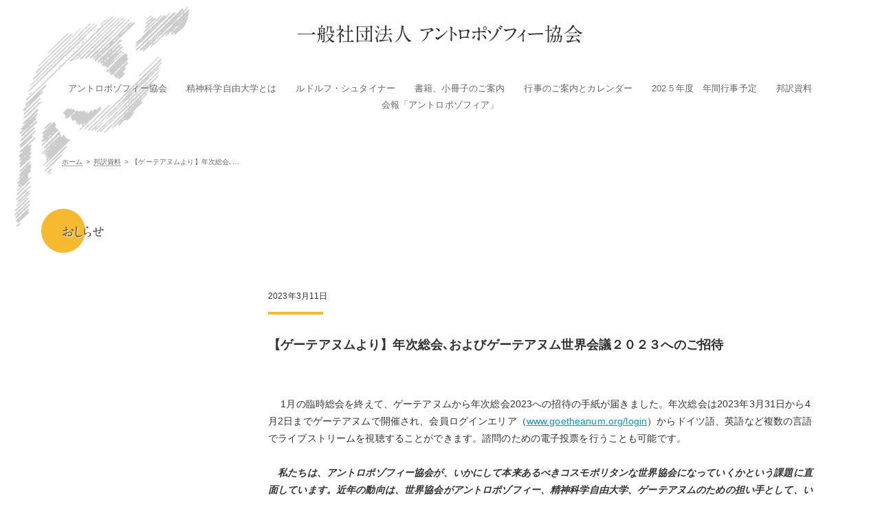

--- FILE ---
content_type: text/html; charset=UTF-8
request_url: https://anthroposophische-gesellschaft.or.jp/info/661/
body_size: 18910
content:
<!DOCTYPE html>
<html>
<head>
<!-- Global site tag (gtag.js) - Google Analytics -->
<script async src="https://www.googletagmanager.com/gtag/js?id=UA-206499297-1"></script>
<script>
  window.dataLayer = window.dataLayer || [];
  function gtag(){dataLayer.push(arguments);}
  gtag('js', new Date());

  gtag('config', 'UA-206499297-1');
</script>
<meta charset="UTF-8" />
<meta http-equiv="X-UA-Compatible" content="IE=edge" />
<meta name="format-detection" content="telephone=no,email=no">
<meta name="viewport" content="width=device-width, initial-scale=1" />
<link rel="shortcut icon" href="https://anthroposophische-gesellschaft.or.jp/wp-content/themes/tm_agj/favicon.ico" />
<link rel="apple-touch-icon" href="https://anthroposophische-gesellschaft.or.jp/wp-content/themes/tm_agj/apple-touch-icon-180x180.png" sizes="180x180">
<script type="text/javascript" src="//webfonts.sakura.ne.jp/js/sakurav3.js"></script>
<title>【ゲーテアヌムより】年次総会､およびゲーテアヌム世界会議２０２３へのご招待 | 一般社団法人 アントロポゾフィー協会</title>
<meta name='robots' content='max-image-preview:large' />
<link rel='stylesheet' id='wp-block-library-css' href='https://anthroposophische-gesellschaft.or.jp/wp-includes/css/dist/block-library/style.min.css?ver=6.6.1' media='all' />
<style id='classic-theme-styles-inline-css'>
/*! This file is auto-generated */
.wp-block-button__link{color:#fff;background-color:#32373c;border-radius:9999px;box-shadow:none;text-decoration:none;padding:calc(.667em + 2px) calc(1.333em + 2px);font-size:1.125em}.wp-block-file__button{background:#32373c;color:#fff;text-decoration:none}
</style>
<style id='global-styles-inline-css'>
:root{--wp--preset--aspect-ratio--square: 1;--wp--preset--aspect-ratio--4-3: 4/3;--wp--preset--aspect-ratio--3-4: 3/4;--wp--preset--aspect-ratio--3-2: 3/2;--wp--preset--aspect-ratio--2-3: 2/3;--wp--preset--aspect-ratio--16-9: 16/9;--wp--preset--aspect-ratio--9-16: 9/16;--wp--preset--color--black: #000000;--wp--preset--color--cyan-bluish-gray: #abb8c3;--wp--preset--color--white: #ffffff;--wp--preset--color--pale-pink: #f78da7;--wp--preset--color--vivid-red: #cf2e2e;--wp--preset--color--luminous-vivid-orange: #ff6900;--wp--preset--color--luminous-vivid-amber: #fcb900;--wp--preset--color--light-green-cyan: #7bdcb5;--wp--preset--color--vivid-green-cyan: #00d084;--wp--preset--color--pale-cyan-blue: #8ed1fc;--wp--preset--color--vivid-cyan-blue: #0693e3;--wp--preset--color--vivid-purple: #9b51e0;--wp--preset--gradient--vivid-cyan-blue-to-vivid-purple: linear-gradient(135deg,rgba(6,147,227,1) 0%,rgb(155,81,224) 100%);--wp--preset--gradient--light-green-cyan-to-vivid-green-cyan: linear-gradient(135deg,rgb(122,220,180) 0%,rgb(0,208,130) 100%);--wp--preset--gradient--luminous-vivid-amber-to-luminous-vivid-orange: linear-gradient(135deg,rgba(252,185,0,1) 0%,rgba(255,105,0,1) 100%);--wp--preset--gradient--luminous-vivid-orange-to-vivid-red: linear-gradient(135deg,rgba(255,105,0,1) 0%,rgb(207,46,46) 100%);--wp--preset--gradient--very-light-gray-to-cyan-bluish-gray: linear-gradient(135deg,rgb(238,238,238) 0%,rgb(169,184,195) 100%);--wp--preset--gradient--cool-to-warm-spectrum: linear-gradient(135deg,rgb(74,234,220) 0%,rgb(151,120,209) 20%,rgb(207,42,186) 40%,rgb(238,44,130) 60%,rgb(251,105,98) 80%,rgb(254,248,76) 100%);--wp--preset--gradient--blush-light-purple: linear-gradient(135deg,rgb(255,206,236) 0%,rgb(152,150,240) 100%);--wp--preset--gradient--blush-bordeaux: linear-gradient(135deg,rgb(254,205,165) 0%,rgb(254,45,45) 50%,rgb(107,0,62) 100%);--wp--preset--gradient--luminous-dusk: linear-gradient(135deg,rgb(255,203,112) 0%,rgb(199,81,192) 50%,rgb(65,88,208) 100%);--wp--preset--gradient--pale-ocean: linear-gradient(135deg,rgb(255,245,203) 0%,rgb(182,227,212) 50%,rgb(51,167,181) 100%);--wp--preset--gradient--electric-grass: linear-gradient(135deg,rgb(202,248,128) 0%,rgb(113,206,126) 100%);--wp--preset--gradient--midnight: linear-gradient(135deg,rgb(2,3,129) 0%,rgb(40,116,252) 100%);--wp--preset--font-size--small: 13px;--wp--preset--font-size--medium: 20px;--wp--preset--font-size--large: 36px;--wp--preset--font-size--x-large: 42px;--wp--preset--spacing--20: 0.44rem;--wp--preset--spacing--30: 0.67rem;--wp--preset--spacing--40: 1rem;--wp--preset--spacing--50: 1.5rem;--wp--preset--spacing--60: 2.25rem;--wp--preset--spacing--70: 3.38rem;--wp--preset--spacing--80: 5.06rem;--wp--preset--shadow--natural: 6px 6px 9px rgba(0, 0, 0, 0.2);--wp--preset--shadow--deep: 12px 12px 50px rgba(0, 0, 0, 0.4);--wp--preset--shadow--sharp: 6px 6px 0px rgba(0, 0, 0, 0.2);--wp--preset--shadow--outlined: 6px 6px 0px -3px rgba(255, 255, 255, 1), 6px 6px rgba(0, 0, 0, 1);--wp--preset--shadow--crisp: 6px 6px 0px rgba(0, 0, 0, 1);}:where(.is-layout-flex){gap: 0.5em;}:where(.is-layout-grid){gap: 0.5em;}body .is-layout-flex{display: flex;}.is-layout-flex{flex-wrap: wrap;align-items: center;}.is-layout-flex > :is(*, div){margin: 0;}body .is-layout-grid{display: grid;}.is-layout-grid > :is(*, div){margin: 0;}:where(.wp-block-columns.is-layout-flex){gap: 2em;}:where(.wp-block-columns.is-layout-grid){gap: 2em;}:where(.wp-block-post-template.is-layout-flex){gap: 1.25em;}:where(.wp-block-post-template.is-layout-grid){gap: 1.25em;}.has-black-color{color: var(--wp--preset--color--black) !important;}.has-cyan-bluish-gray-color{color: var(--wp--preset--color--cyan-bluish-gray) !important;}.has-white-color{color: var(--wp--preset--color--white) !important;}.has-pale-pink-color{color: var(--wp--preset--color--pale-pink) !important;}.has-vivid-red-color{color: var(--wp--preset--color--vivid-red) !important;}.has-luminous-vivid-orange-color{color: var(--wp--preset--color--luminous-vivid-orange) !important;}.has-luminous-vivid-amber-color{color: var(--wp--preset--color--luminous-vivid-amber) !important;}.has-light-green-cyan-color{color: var(--wp--preset--color--light-green-cyan) !important;}.has-vivid-green-cyan-color{color: var(--wp--preset--color--vivid-green-cyan) !important;}.has-pale-cyan-blue-color{color: var(--wp--preset--color--pale-cyan-blue) !important;}.has-vivid-cyan-blue-color{color: var(--wp--preset--color--vivid-cyan-blue) !important;}.has-vivid-purple-color{color: var(--wp--preset--color--vivid-purple) !important;}.has-black-background-color{background-color: var(--wp--preset--color--black) !important;}.has-cyan-bluish-gray-background-color{background-color: var(--wp--preset--color--cyan-bluish-gray) !important;}.has-white-background-color{background-color: var(--wp--preset--color--white) !important;}.has-pale-pink-background-color{background-color: var(--wp--preset--color--pale-pink) !important;}.has-vivid-red-background-color{background-color: var(--wp--preset--color--vivid-red) !important;}.has-luminous-vivid-orange-background-color{background-color: var(--wp--preset--color--luminous-vivid-orange) !important;}.has-luminous-vivid-amber-background-color{background-color: var(--wp--preset--color--luminous-vivid-amber) !important;}.has-light-green-cyan-background-color{background-color: var(--wp--preset--color--light-green-cyan) !important;}.has-vivid-green-cyan-background-color{background-color: var(--wp--preset--color--vivid-green-cyan) !important;}.has-pale-cyan-blue-background-color{background-color: var(--wp--preset--color--pale-cyan-blue) !important;}.has-vivid-cyan-blue-background-color{background-color: var(--wp--preset--color--vivid-cyan-blue) !important;}.has-vivid-purple-background-color{background-color: var(--wp--preset--color--vivid-purple) !important;}.has-black-border-color{border-color: var(--wp--preset--color--black) !important;}.has-cyan-bluish-gray-border-color{border-color: var(--wp--preset--color--cyan-bluish-gray) !important;}.has-white-border-color{border-color: var(--wp--preset--color--white) !important;}.has-pale-pink-border-color{border-color: var(--wp--preset--color--pale-pink) !important;}.has-vivid-red-border-color{border-color: var(--wp--preset--color--vivid-red) !important;}.has-luminous-vivid-orange-border-color{border-color: var(--wp--preset--color--luminous-vivid-orange) !important;}.has-luminous-vivid-amber-border-color{border-color: var(--wp--preset--color--luminous-vivid-amber) !important;}.has-light-green-cyan-border-color{border-color: var(--wp--preset--color--light-green-cyan) !important;}.has-vivid-green-cyan-border-color{border-color: var(--wp--preset--color--vivid-green-cyan) !important;}.has-pale-cyan-blue-border-color{border-color: var(--wp--preset--color--pale-cyan-blue) !important;}.has-vivid-cyan-blue-border-color{border-color: var(--wp--preset--color--vivid-cyan-blue) !important;}.has-vivid-purple-border-color{border-color: var(--wp--preset--color--vivid-purple) !important;}.has-vivid-cyan-blue-to-vivid-purple-gradient-background{background: var(--wp--preset--gradient--vivid-cyan-blue-to-vivid-purple) !important;}.has-light-green-cyan-to-vivid-green-cyan-gradient-background{background: var(--wp--preset--gradient--light-green-cyan-to-vivid-green-cyan) !important;}.has-luminous-vivid-amber-to-luminous-vivid-orange-gradient-background{background: var(--wp--preset--gradient--luminous-vivid-amber-to-luminous-vivid-orange) !important;}.has-luminous-vivid-orange-to-vivid-red-gradient-background{background: var(--wp--preset--gradient--luminous-vivid-orange-to-vivid-red) !important;}.has-very-light-gray-to-cyan-bluish-gray-gradient-background{background: var(--wp--preset--gradient--very-light-gray-to-cyan-bluish-gray) !important;}.has-cool-to-warm-spectrum-gradient-background{background: var(--wp--preset--gradient--cool-to-warm-spectrum) !important;}.has-blush-light-purple-gradient-background{background: var(--wp--preset--gradient--blush-light-purple) !important;}.has-blush-bordeaux-gradient-background{background: var(--wp--preset--gradient--blush-bordeaux) !important;}.has-luminous-dusk-gradient-background{background: var(--wp--preset--gradient--luminous-dusk) !important;}.has-pale-ocean-gradient-background{background: var(--wp--preset--gradient--pale-ocean) !important;}.has-electric-grass-gradient-background{background: var(--wp--preset--gradient--electric-grass) !important;}.has-midnight-gradient-background{background: var(--wp--preset--gradient--midnight) !important;}.has-small-font-size{font-size: var(--wp--preset--font-size--small) !important;}.has-medium-font-size{font-size: var(--wp--preset--font-size--medium) !important;}.has-large-font-size{font-size: var(--wp--preset--font-size--large) !important;}.has-x-large-font-size{font-size: var(--wp--preset--font-size--x-large) !important;}
:where(.wp-block-post-template.is-layout-flex){gap: 1.25em;}:where(.wp-block-post-template.is-layout-grid){gap: 1.25em;}
:where(.wp-block-columns.is-layout-flex){gap: 2em;}:where(.wp-block-columns.is-layout-grid){gap: 2em;}
:root :where(.wp-block-pullquote){font-size: 1.5em;line-height: 1.6;}
</style>
<link rel='stylesheet' id='common-style-css' href='https://anthroposophische-gesellschaft.or.jp/wp-content/themes/tm_agj/css/common.css?ver=1723181584' media='all' />
<link rel='stylesheet' id='content-style-css' href='https://anthroposophische-gesellschaft.or.jp/wp-content/themes/tm_agj/css/content.css?ver=1723181584' media='all' />
<link rel="canonical" href="https://anthroposophische-gesellschaft.or.jp/info/661/" />
</head>

<body class="post-template-default single single-post postid-661 single-format-standard wp-embed-responsive">
<header class="header">
	<!-- Toggle Button -->
	<div id="nav-toggle">
		<div>
			<span></span>
			<span></span>
			<span></span>
		</div>
	</div>
	<!-- /Toggle Button  -->
	<p class="header_logo"><a href="https://anthroposophische-gesellschaft.or.jp/">一般社団法人 <br class="mobi_o" />アントロポゾフィー協会</a></p>
	<div class="inner cf">
<nav class="gNav"><ul id="menu-global_nav" class=""><li class="page_nav page_nav_home"><a href="https://anthroposophische-gesellschaft.or.jp/">ホーム</a></li>
<li class="page_nav"><a href="https://anthroposophische-gesellschaft.or.jp/about/">アントロポゾフィー協会</a></li>
<li class="page_nav"><a href="https://anthroposophische-gesellschaft.or.jp/hochschule/">精神科学自由大学とは</a></li>
<li class="page_nav"><a href="https://anthroposophische-gesellschaft.or.jp/rudolf-steiner/">ルドルフ・シュタイナー</a></li>
<li class="page_nav"><a href="https://anthroposophische-gesellschaft.or.jp/order/">書籍、小冊子のご案内</a></li>
<li class="page_nav"><a href="https://anthroposophische-gesellschaft.or.jp/event/">行事のご案内とカレンダー</a></li>
<li class="page_nav"><a href="https://anthroposophische-gesellschaft.or.jp/schedule/">202５年度　年間行事予定</a></li>
<li class="page_nav"><a href="https://anthroposophische-gesellschaft.or.jp/japanese/">邦訳資料</a></li>
<li class="page_nav"><a href="https://anthroposophische-gesellschaft.or.jp/transaction/">会報「アントロポゾフィア」</a></li>
</ul></nav>	</div>
</header>

<nav class="pan"><li><a href="https://anthroposophische-gesellschaft.or.jp/">ホーム</a></li><li><a href="https://anthroposophische-gesellschaft.or.jp/japanese/">邦訳資料</a></li><li>【ゲーテアヌムより】年次総会､およびゲーテアヌム世界会議２０２３へのご招待</li></ol></nav>
<!-- パンくず読み込み -->

<!-- main ========================================-->
<div class="main">

<article class="post_area page_post_area cf">

	<header class="page_header">
		
		<h1 class="page_tit">おしらせ</h1>
	</header>
	<main class="post_main cf">
		<div class="content_area">
						<p class="index_info_date"><time datetime="2023-03-11T16:25:43+09:00">2023年3月11日</time></p>
						<h1>【ゲーテアヌムより】年次総会､およびゲーテアヌム世界会議２０２３へのご招待</h1>

<p><br>&nbsp;　1月の臨時総会を終えて、ゲーテアヌムから年次総会2023への招待の手紙が届きました。年次総会は2023年3月31日から4月2日までゲーテアヌムで開催され、会員ログインエリア（<a href="http://www.goetheanum.org/login">www.goetheanum.org/login</a>）からドイツ語、英語など複数の言語でライブストリームを視聴することができます。諮問のための電子投票を行うことも可能です。<br><br><em>　<strong>私たちは、アントロポゾフィー協会が、いかにして本来あるべきコスモポリタンな世界協会になっていくかという課題に直面しています。近年の動向は、世界協会がアントロポゾフィー、精神科学自由大学、ゲーテアヌムのための担い手として、いかに必要であるかを示しています。</strong>（「年次総会2023へのご招待」より）</em><br><br>　また、昨年の9月下旬にはゲーテアヌム世界会議2023へのご招待も送付されました。2023年9月27日から10月1日にかけてゲーテアヌムで開催されるこの会議では、「世界運動を再構築する」と題して、アントロポゾフィーの内外で活躍する人々とともに、今後数年間に待ち受ける課題と挑戦に欠かせないステップについて話し合い、一致点を見出したいと考えています。<br><br>　ゲーテアヌムからの年次総会2023へのご招待の手紙と関連する資料、およびゲーテアヌム世界会議2023へのご招待の手紙は、下記をご覧ください。</p>



<p>・<a href="https://anthroposophische-gesellschaft.or.jp/wp-content/uploads/2023/03/Goetheanum-AGM2023：InvitationJP.pdf" data-type="URL" data-id="https://anthroposophische-gesellschaft.or.jp/wp-content/uploads/2023/03/Goetheanum-AGM2023：InvitationJP.pdf" target="_blank" rel="noreferrer noopener">年次総会2023：ご招待の手紙</a></p>



<p>・<a href="https://anthroposophische-gesellschaft.or.jp/wp-content/uploads/2023/03/Goetheanum-AGM2023：AgendaJP.pdf">年次総会2023：議案書</a></p>



<p>・<a href="https://anthroposophische-gesellschaft.or.jp/wp-content/uploads/2023/03/Goetheanum-AGM-2023：Programme-SJP.pdf" data-type="URL" data-id="https://anthroposophische-gesellschaft.or.jp/wp-content/uploads/2023/03/Goetheanum-AGM-2023：Programme-SJP.pdf" target="_blank" rel="noreferrer noopener">年次総会2023：プログラム</a>　</p>



<p>・<a href="https://anthroposophische-gesellschaft.or.jp/wp-content/uploads/2023/03/Invitation-world-conference-2023JP.pdf" data-type="URL" data-id="https://anthroposophische-gesellschaft.or.jp/wp-content/uploads/2023/03/Invitation-world-conference-2023JP.pdf" target="_blank" rel="noreferrer noopener">ゲーテアヌム世界会議2023へのご招待</a>　　</p>



<p></p>
		</div>
	</main>

</article>

<!-- / カテゴリ一覧 -->

</div>

<footer class="footer cf">
	<div class="footer_wrap">
		<p class="footer_logo">一般社団法人 アントロポゾフィー協会</p>
		<div class="footer_link_area cf">
<ul id="menu-footer_nav" class="footer_link_list"><li class="page_nav"><a href="https://anthroposophische-gesellschaft.or.jp/about/">アントロポゾフィー協会</a></li>
<li class="page_nav"><a href="https://anthroposophische-gesellschaft.or.jp/hochschule/">精神科学自由大学とは</a></li>
<li class="page_nav"><a href="https://anthroposophische-gesellschaft.or.jp/rudolf-steiner/">ルドルフ・シュタイナー</a></li>
<li class="page_nav"><a href="https://anthroposophische-gesellschaft.or.jp/event/">行事のご案内とカレンダー</a></li>
<li class="page_nav"><a href="https://anthroposophische-gesellschaft.or.jp/schedule/">202５年度　年間行事予定</a></li>
<li class="page_nav"><a href="https://anthroposophische-gesellschaft.or.jp/japanese/">邦訳資料</a></li>
<li class="page_nav"><a href="https://anthroposophische-gesellschaft.or.jp/transaction/">会報「アントロポゾフィア」</a></li>
</ul>
<ul id="menu-footer_sub" class="footer_link_list"><li class="page_nav"><a href="https://anthroposophische-gesellschaft.or.jp/link/">リンク</a></li>
<li class="page_nav"><a href="https://anthroposophische-gesellschaft.or.jp/access/">アクセス</a></li>
<li class="page_nav"><a href="https://anthroposophische-gesellschaft.or.jp/info/">おしらせ</a></li>
</ul>
		</div>
		<address class="footer_add">
			〒169-0072<br />東京都新宿区大久保2-10-2　山崎ビル102<br />
			Tel：03-5273-2591<br />
			Fax：03-5273-2591（オイリュトミーハウス）
		</address>
	</div>
	<p class="footer_copy"><small>&copy; 2021 - 2026 <a href="https://anthroposophische-gesellschaft.or.jp/">Anthroposophische Gesellschaft Japan.</a></small></p>
</footer>

<script src="https://ajax.googleapis.com/ajax/libs/jquery/3.4.1/jquery.min.js" id="jquery-js"></script>
<script src="https://anthroposophische-gesellschaft.or.jp/wp-content/themes/tm_agj/js/plugin.js?ver=1723181586" id="my_js_plugin-js"></script>
</body>
</html>


--- FILE ---
content_type: text/css
request_url: https://anthroposophische-gesellschaft.or.jp/wp-content/themes/tm_agj/css/common.css?ver=1723181584
body_size: 16444
content:
@charset "utf-8";
/*------------------------------------------------------------------------------
Css name: common.css
Css info: 共通スタイル
------------------------------------------------------------------------------*/
/*------------------------------------------------------------------------
基本
--------------------------------------------------------------------------*/
*{
	margin: 0px;
	padding: 0px;
	box-sizing: border-box;
}

html{
	box-sizing: border-box;
	overflow-y: scroll;
	font-size: 62.5%;
}

body{
	height:100%;
	width:100%;
	margin:0 auto;
	padding:0px;
	position: relative;
	font-family: -apple-system, BlinkMacSystemFont, "Original Yu Gothic", "Yu Gothic", YuGothic, Meiryo, sans-serif;
	font-feature-settings: "palt";
	letter-spacing: 0.01em;
	font-weight: 400;
	font-style:normal;
	color:#333;
	font-size:1.4rem;
	-ms-word-wrap: break-word;
	word-wrap: break-word;
	-webkit-text-size-adjust: 100%;
	background: url(../img/common/mark.png) 2% 10px no-repeat;
	background-size: 20% auto;
}
@media all and (-ms-high-contrast: none)  {
  body {
    font-family: Verdana, Meiryo, sans-serif;
  }
}
@media all and (-ms-high-contrast: active) {
  body {
    font-family: Verdana, Meiryo, sans-serif;
  }
}

article,
aside,
details,
figcaption,
figure,
footer,
header,
main,
menu,
nav,
section,
summary {
	display: block;
}

p{
}

table, th, td, th {
	border-collapse: collapse;
	border-spacing: 0;
	font-weight: normal;
	font-size:1em;
}

table,div,ol,ul,dl,dt,dd{
	margin:0px;
	padding:0px;
}
li{
	list-style: none;
}

textarea,input{
	font-size:1em;
}

h1,h2,h3,h4,h5,h6,small{
	font-weight: normal;
	font-size:100%;
	line-height:100%;
	margin:0;
	padding:0;
}
h1,h2,h3,h4,h5,h6{
	line-height: 1.4;
}
pre {
	white-space: pre-wrap ;/* 折り返し */
}
img,table {
	border:none;
}

img{
	vertical-align: bottom;
	max-width: 100%;
	height: auto;
}

a{		/* テキストリンク */
	color:#333;
	text-decoration:none;
	background-color: transparent;
	transition: .5s;
}
a:active,
a:hover{		/* テキストリンク */
	color: inherit;
	text-decoration:none;
	outline-width: 0;
}

a:hover img{		/* 画像リンク */
	/*opacity:0.8;
	filter: alpha(opacity=80);*/
}

/* 回り込みの解除 */
.cf:after {
	content:" ";
	display:block;
	clear:both;
}
.mobi_o{ display: none; }

@media only screen and (max-width: 767px) {
	p{
	}
	.mobi_o{ display: block; }
	.pc_o{ display: none; }
}
/*------------------------------------------------------------------------
グローバルナビ
--------------------------------------------------------------------------*/
.header{
	width: 100%;
}
.header .inner{
}
@media screen and (max-width: 1200px) {
	.header{
		position: relative;
	}
}
/* ロゴ ------------------------------------*/
.header_logo{
	margin: 30px 0 50px;
	font-family: "A1 Mincho", serif;
	text-align: center;
	font-size: 2.8rem;
	line-height: 1.4;
	text-shadow: 1px 1px 0 rgba(255,255,255,1);
}
	.header_logo a:hover{
		opacity: 0.8;
	}
@media screen and (max-width: 860px) {
	.header_logo{
		font-size: 2.2rem;
	}
}
@media only screen and (max-width: 767px){
	.header_logo{
		margin: 32px 10% 50px;
		text-align: left;

	}
}
/* メニュー ------------------------------------*/
	.gNav{
		margin-left: auto;
	}
	.gNav ul{
		display: flex;
		flex-wrap: wrap;
		align-items: center;
		justify-content: center;
	}
		.gNav ul li.page_nav_home{ /* ホーム　非表示 */
			display: none;
		}
		.gNav ul .page_nav{
			margin: 0 1em;
		}
		.gNav ul .page_nav a{
			position: relative;
			display: inline-block;
			text-decoration: none;
			padding-bottom: 4px;
			font-size: 1.3rem;
			line-height: 20px;
			color: #666;
			transition: .5s;
			text-shadow: 1px 1px 0 rgba(255,255,255,1);
		}
		.gNav ul .page_nav a::after {
			position: absolute;
			bottom: -8px;
			left: 0;
			content: '';
			width: 100%;
			height: 2px;
			background: #f6b92f;
			opacity: 0;
			visibility: hidden;
			transition: .3s;
		}
		.gNav ul .page_nav a:hover::after {
			bottom: -6px;
			opacity: 1;
			visibility: visible;
		}
@media screen and (max-width: 1200px) {
	.gNav{
		pointer-events: none;
		position: fixed;
		top: 0;
		right: 0;
		bottom: 0;
		left: 0;
	    display: block;
	    width: 100%;
	    min-height: 100vh;
		transition: all 0.4s ease;
		opacity: 0;
		margin: 0;
		padding: 60px 10% 30px;
		background: rgba(255, 255, 255, 0.95);
		overflow-y: scroll;
		z-index: 100;
		-webkit-overflow-scrolling: touch;
	}
	.gNav ul{
		max-width: 400px;
		margin: 0 0 0 auto;
		background: transparent;
		border-top: 1px solid #d6d6d2;
	}
		.gNav ul li.page_nav_home{ /* ホーム　非表示 */
			display: block;
		}
		.gNav ul .page_nav{
			flex-basis: 100%;
			display: block;
			height: auto;
			margin: 0;
			border-bottom: 1px solid #d6d6d2;
		}
		.gNav ul .page_nav a{
			display: block;
			width: 100%;
			height: 100%;
			padding: 14px 0 14px 48px;
			line-height: 1.4em;
			text-align: left;
			text-shadow: 1px 1px 1px rgba(255,255,255,0.9);
			font-size: 1.6rem;
		}
			.gNav ul .page_nav a::before{
				position: absolute;
				top: 12px;
				left: 1em;

				display: block;
				content: "";
				width: 24px;
				height: 24px;
				background: #f6b92f;
				border-radius: 50%;
				transition: .3s;
			}
			.gNav ul .page_nav a::after {
				content: none;
			}

			.gNav ul .page_nav a:hover{
				background-color: #fadc97;
			}
			.gNav ul .page_nav a:hover::before{
				background: #fff;
			}
}

/* スライドアニメーション ------------------------------------*/
.open .gNav{
    opacity: 1;
	pointer-events: initial;
}
/* Toggle Button ------------------------------------*/
#nav-toggle {
    display: none;
    position: fixed;
    right: 10px;
    top: 10px;
    width: 60px;
    height: 60px;
    padding: 14px 12px;
    background: #fff;
    border: 1px solid #d6d6d2;
    cursor: pointer;
    z-index: 101;
    transition: .3s;
}
#nav-toggle div {
    position: relative;
}
#nav-toggle span {
    display: block;
    position: absolute;
    height: 4px;
    width: 100%;
    background: #333;
    left: 0;
    -webkit-transition: .35s ease-in-out;
    -moz-transition: .35s ease-in-out;
    transition: .35s ease-in-out;
    transition: .3s;
}
#nav-toggle span:nth-child(1) {
    top: 0;
}
#nav-toggle span:nth-child(2) {
    top: 13px;
}
#nav-toggle span:nth-child(3) {
    top: 26px;
}
/* #nav-toggle 切り替えアニメーション */
.open #nav-toggle span:nth-child(1) {
    top: 13px;
    -webkit-transform: rotate(135deg);
    -moz-transform: rotate(135deg);
    transform: rotate(135deg);
}
.open #nav-toggle span:nth-child(2) {
    width: 0;
    left: 50%;
}
.open #nav-toggle span:nth-child(3) {
    top: 13px;
    -webkit-transform: rotate(-135deg);
    -moz-transform: rotate(-135deg);
    transform: rotate(-135deg);
}
@media screen and (max-width: 1200px) {
    #nav-toggle {
        display: block;
    }
    #nav-toggle:hover{
	    background: #fceac1;
    }
}
@media only screen and (max-width: 576px) {
	#nav-toggle {
	    right: 5px;
	    top: 5px;
	    width: 51px;
	    height: 51px;
	    padding: 12px 10px;

	}
	#nav-toggle div {
	    position: relative;
	}
	#nav-toggle span {
	    height: 4px;
	}
	#nav-toggle span:nth-child(2) {
	    top: 10px;
	}
	#nav-toggle span:nth-child(3) {
	    top: 20px;
	}
	/* #nav-toggle 切り替えアニメーション */
	.open #nav-toggle span:nth-child(1) {
	    top: 11px;
	}
	.open #nav-toggle span:nth-child(3) {
	    top: 11px;
	}
}

/*------------------------------------------------------------------------
コンテンツ
--------------------------------------------------------------------------*/
.pan{ /* パンくずリスト */
	width: 1100px;
	max-width: 90%;
	margin: 60px auto 0;
}
	.pan li{
		display: inline-block;
		vertical-align: middle;
		font-size: 1.0rem;
		color: #666;
		text-shadow: 1px 1px 0 rgba(255,255,255,1);
	}
	.pan li + li:before {
		content: ">";
		margin: 0 4px 0 5px;
	}
		.pan li a{
			color: #666;
			border-bottom: 1px dotted #666;
		}
		.pan li a:hover{
			border-bottom: 1px dotted transparent;
		}
	.pan li:last-child{
		max-width: 18em;
		white-space: nowrap;
		overflow: hidden;
		text-overflow: ellipsis;
	}

.main{
	width: 1100px;
	max-width: 90%;
	margin: 80px auto 100px;
}
.page_tit{
	position: relative;
	width: 100%;
	margin: 0 auto;
	z-index: 2;

	font-family: "A1 Mincho", serif;
	font-size: 2.0rem;
	color: #4d4d4d;
	text-shadow: 1px 1px 1px rgba(255,255,255,0.98);
}
	.page_tit::before{
		position: absolute;
		top: -19px;
		left: -30px;
		z-index: -1;

		display: block;
		content: "";
		width: 64px;
		height: 64px;
		background: url(../img/common/circle.png) no-repeat;
		background-size: 100% auto;
	}
.content_area{
	width: 800px;
	max-width: 100%;
	margin: 70px 0 0 auto;
}

@media only screen and (max-width: 767px) {
	.pan{ /* パンくずリスト */
		margin: 0 auto;
	}
	.main{
		margin: 60px auto ;
	}
		.page_tit h2{
			font-size: 1.8rem;
		}
			.page_tit h2::before{
				position: absolute;
				top: -20px;
			}
	.content_area{
		margin: 50px 0 0 auto;
	}
}
/*------------------------------------------------------------------------
index
--------------------------------------------------------------------------*/
/* 各項目へのリンク */
.index_nav_area{
	display: flex;
	flex-wrap: wrap;
	align-items: stretch;

	width: 1064px;
	max-width: 90%;
	margin: 20px auto 0;
}
	.index_nav_tit,
	.index_nav_box{
		width: 29%;
		padding: 40px 0;
		margin-right: 6.5%;
	}
	.index_nav_box:nth-child(3n){
		margin-right: 0;
	}
	.index_nav_tit{
		display: flex;
		justify-content: center;
		align-items: center;

		min-height: 338px;
		font-family: "A1 Mincho", serif;
		font-size: 1.8rem;
		text-align: center;
		color: #fff;
		background: url(../img/common/circle.png) center center no-repeat;
		background-size: 86% auto;
	}
	.index_nav_box{
	}
		.index_nav_box h3{
			font-size: 1.8rem;
		}
		.index_nav_box h3::before{
			display: block;
			content: "";
			margin-bottom: 32px;
			width: 74px;
			height: 3px;
			background: #f6b92f;
		}
		.index_nav_box p{
			margin-top: 32px;
			line-height: 1.6;
		}
		.index_nav_box a{
			display: block;
			width: 200px;
			margin: 32px auto 0;
			line-height: 44px;
			text-align: center;
			border: 1px solid #d6d6d2;
			border-radius: 4em;
			box-shadow: 1px 1px 2px rgba(0,0,0,0.1);
		}
		.index_nav_box a:hover{
			background: #fceac1;
			box-shadow: 0 0 0  rgba(0,0,0,0);
		}

@media only screen and (max-width: 800px) {
	.index_nav_tit,
	.index_nav_box{
		width: 45%;
		padding: 32px 0;
	}
	.index_nav_box:nth-child(2n){
		margin-right: 0;
	}
}
@media only screen and (max-width: 576px) {
	.index_nav_tit,
	.index_nav_box{
		width: 100%;
		padding: 0;
	}
	.index_nav_tit{
		position: relative;
		display: block;

		min-height: auto;
		text-align: left;
		color: #4d4d4d;
		background: none;
		text-shadow: 1px 1px 1px rgba(255,255,255,0.98);
	}
		.index_nav_tit br{
			display: none;
		}
	.index_nav_tit::before{
		position: absolute;
		top: -28px;
		left: -36px;
		z-index: -1;

		display: block;
		content: "";
		width: 80px;
		height: 80px;
		background: url(../img/common/circle.png) no-repeat;
		background-size: 100% auto;
	}
	.index_nav_tit + .index_nav_box{
		margin-top: 48px;
	}
	.index_nav_box{
		margin-top: 36px;
	}
		.index_nav_box h3{
			font-size: 1.8rem;
		}
		.index_nav_box h3::before{
			margin-bottom: 24px;
		}
		.index_nav_box p{
			margin-top: 24px;
		}
		.index_nav_box a{
			margin: 24px auto 0;
		}
}

/* おしらせ */
.index_info_area{
	margin-top: 80px;
	padding: 80px 0;
	background: #f5f5f4;
}
.index_info_area h2{
	position: relative;
	width: 1100px;
	max-width: 90%;
	margin: 0 auto;
	z-index: 2;

	font-family: "A1 Mincho", serif;
	font-size: 2.0rem;
	color: #4d4d4d;
	text-shadow: 1px 1px 1px rgba(255,255,255,0.98);
}
	.index_info_area h2::before{
		position: absolute;
		top: -19px;
		left: -30px;
		z-index: -1;

		display: block;
		content: "";
		width: 64px;
		height: 64px;
		background: url(../img/common/circle.png) no-repeat;
		background-size: 100% auto;
	}
.index_infoList_area{
	width: 1100px;
	max-width: 90%;
	margin: -26px auto 0;
}
	.index_info_area ul{
		width: 800px;
		max-width: 100%;
		margin-left: auto;
		border-top: 1px solid #ccccc7;
	}
		.index_info_area ul li{
			display: flex;
			flex-wrap: wrap;

			padding: 1.5em 0;
			width: 100%;
			height: 100%;
			border-bottom: 1px solid #ccccc7;
		}
		.index_info_area ul li a{
			border-bottom: 1px dotted #333;
		}
		.index_info_area ul li a:hover{
			border-bottom: 1px dotted #f5f5f4;
		}
			.index_info_area ul li p{
				line-height: 2;
			}
			p.index_info_date{
				width: 180px;
				font-size: 1.2rem;
			}
			p.index_info_tit{
				width: calc( 100% - 180px );
			}
	.index_info_link_area{
		width: 800px;
		max-width: 100%;
		margin-left: auto;
	}
		.index_info_link_area a{
			display: block;
			width: 200px;
			margin: 32px auto 0;
			line-height: 44px;
			text-align: center;
			background: #fff;
			border: 1px solid #d6d6d2;
			border-radius: 4em;
			box-shadow: 1px 1px 2px rgba(0,0,0,0.1);
		}
		.index_info_link_area a:hover{
			background: #fceac1;
			box-shadow: 0 0 0  rgba(0,0,0,0);
		}
@media only screen and (max-width: 1200px) {
	.index_infoList_area{
		margin: 60px auto 0;
	}
}
@media only screen and (max-width: 767px) {
	.index_info_area{
		margin-top: 60px;
		padding: 60px 0;
	}
	.index_info_area h2{
		font-size: 1.8rem;
	}
		.index_info_area h2::before{
			position: absolute;
			top: -20px;
		}
	.index_infoList_area{
		margin: 40px auto 0;
	}
		.index_info_area ul{
		}
			.index_info_area ul li{
				display: block;
				padding: 1em 0;
			}
				p.index_info_date{
					width: 100%;
					font-size: 1.2rem;
				}
				p.index_info_tit{
					width: 100%;
				}
		.index_info_link_area a{
			margin: 24px auto 0;
		}
}
/*------------------------------------------------------------------------
一覧
--------------------------------------------------------------------------*/
.archive_post_area{
}
.archive_post_area .content_area + .content_area{
	margin-top: 100px;
}

p.archive_date{
	margin: 0px 0 -90px !important;
	font-size: 1.2rem;
}
	.archive_post_area .content_area h1 a{
		text-decoration: none;
	}
/*----------------------------------PageNavi------------------------------------*/
.wp-pagenavi {
	display: flex;
	flex-wrap: wrap;
	justify-content: center;
	align-items: center;

	width: 800px;
	max-width: 100%;
	margin: 100px 0 100px auto;
}
.wp-pagenavi a,
.wp-pagenavi span{
	display: block;
	margin: 0 6px;
	padding: 8px 12px;
	font-size: 1.4rem;
	color: #666;
	border: 1px solid #888;
}
.wp-pagenavi a:hover,
.wp-pagenavi span.current{
	color: #fff;
	background: #f6b92f;
	text-shadow: 1px 1px 1px rgba(0,0,0,0.15);
}
@media only screen and (max-width: 767px) {
	.wp-pagenavi a,
	.wp-pagenavi span{
		margin: 8px 4px;
	}
}
/*- moile ----------------------------------------------------*/
@media only screen and (max-width: 767px) {
	.wp-pagenavi {
		width:90%;
	}
	.wp-pagenavi a ,
	.wp-pagenavi span.pages,
	.wp-pagenavi span.extend,
	.wp-pagenavi a:hover,
	.wp-pagenavi span.current {
		margin-right:10px;
		margin-bottom:20px;
	}
}
/*------------------------------------------------------------------------
フッター
--------------------------------------------------------------------------*/
.footer{
	background: #1e1e23;
}
.footer_wrap{
	position: relative;

	padding: 40px 5% 30px;
	color: #fff;
}
	.footer_logo{
	}
	.footer_link_area{
		position: absolute;
		top: 36px;
		right: 5%;

		display: flex;
		align-items: flex-start;
	}
		.footer_link_list{
			margin-left: 2em;
			border-left: 1px solid #fff;
		}
			.footer_link_list li{
				margin: 5px 0 5px 1em;
			}
				.footer_link_list li a{
					color: #fff;
				}
		.footer_fb{
			position: absolute;
			bottom: 0;
			right: 0;
			width: 36px;
		}
			.footer_fb a:hover{
				opacity: 0.7;
			}
	.footer_add{
		display: block;
		margin-top: 40px;
		font-style: normal;
		font-size: 1.2rem;
	}
	.footer_copy{
		width: 100%;
		margin: 40px 0 0;
		padding: 28px 0;
		font-size: 1.2rem;
		text-align: center;
		color: #666;
		background: #fff;
	}
		.footer_copy a{
			color: #666;
		}
@media only screen and (max-width: 767px) {
	.footer_wrap{
		padding: 32px 5% 0;
	}
		.footer_link_area{
			position: relative;
			top: auto;
			right: auto;

			display: block;
			margin-top: 24px;
		}
			.footer_link_list{
				margin-left: 0;
			}
		.footer_add{
			margin-top: 32px;
		}
		.footer_copy{
			margin: 32px 0 0;
			padding: 20px 0;
		}
}

--- FILE ---
content_type: text/css
request_url: https://anthroposophische-gesellschaft.or.jp/wp-content/themes/tm_agj/css/content.css?ver=1723181584
body_size: 6516
content:
@charset "UTF-8";
/*------------------------------------------------------------------------------
Css name: content.css
Css info: 投稿スタイル
------------------------------------------------------------------------------*/
.wp-block-audio figcaption{color:#555d66;font-size:13px;text-align:center}.wp-block-code{font-family:Menlo,Consolas,monaco,monospace;font-size:14px;color:#23282d;padding:.8em 1em;border:1px solid #e2e4e7;border-radius:4px}.blocks-gallery-caption,.wp-block-embed figcaption,.wp-block-image figcaption{color:#555d66;font-size:13px;text-align:center}.wp-block-preformatted pre{font-family:Menlo,Consolas,monaco,monospace;color:#23282d;font-size:16px}@media (min-width:600px){.wp-block-preformatted pre{font-size:14px}}.wp-block-pullquote{border-top:4px solid #555d66;border-bottom:4px solid #555d66;margin-bottom:28px;color:#40464d}.wp-block-pullquote__citation,.wp-block-pullquote cite,.wp-block-pullquote footer{color:#40464d;text-transform:uppercase;font-size:13px;font-style:normal}.wp-block-quote{border-left:4px solid #000;margin:0 0 28px;padding-left:1em}.wp-block-quote__citation,.wp-block-quote cite,.wp-block-quote footer{color:#6c7781;font-size:13px;margin-top:1em;position:relative;font-style:normal}.wp-block-quote.has-text-align-right{border-left:none;border-right:4px solid #000;padding-left:0;padding-right:1em}.wp-block-quote.has-text-align-center{border:none;padding-left:0}.wp-block-quote.is-large,.wp-block-quote.is-style-large{border:none}.wp-block-search .wp-block-search__label{font-weight:700}.wp-block-group.has-background{padding:20px 30px;margin-top:0;margin-bottom:0}.wp-block-separator{border:none;border-bottom:2px solid #8f98a1;margin-left:auto;margin-right:auto}.wp-block-separator:not(.is-style-wide):not(.is-style-dots){max-width:100px}.wp-block-separator.has-background:not(.is-style-dots){border-bottom:none;height:1px}.wp-block-separator.has-background:not(.is-style-wide):not(.is-style-dots){height:2px}.wp-block-table{border-collapse:collapse}.wp-block-table td,.wp-block-table th{padding:.5em;border:1px solid;word-break:normal}.wp-block-video figcaption{color:#555d66;font-size:13px;text-align:center}



/*-- ボタン -------------------------*/
* + .wp-block-button{ margin-top: 1em; }

/*-- レイアウト要素：カラム -------------------------*/
* + .wp-block-columns{ margin-top: 1em; }

/*-- 一般ブロック：カバー -------------------------*/
* + .wp-block-cover{ margin-top: 1em; }

/*-- 埋め込み -------------------------*/
* + .wp-block-embed{ margin-top: 1em; }

/*-- ギャラリー -------------------------*/
* + .wp-block-gallery{ margin-top: 1em; }

/*-- 画像 -------------------------*/
* + .wp-block-image{ margin-top: 1em; }

/*-- プルクオート -------------------------*/
* + .wp-block-pullquote{ margin-top: 1em; }

/*-- 区切り -------------------------*/
.wp-block-separator{
	margin: 40px auto;
}

* + .wp-block-table{ margin-top: 1em; }

* + .wp-block-quote{ margin-top: 1em; }

/*--------*/


.content_area h1{
	margin-bottom: 36px;
	font-size: 1.8rem;
	font-weight: bold;
}
.content_area h1::before{
	display: block;
	content: "";
	width: 80px;
	height: 4px;
	margin-bottom: 32px;
	background: #f6b92f;
}
.content_area *:not(p.index_info_date) + h1{
	margin-top: 100px;
}
.content_area h2{
	position: relative;
	padding-left: 24px;
	margin-bottom: 24px;
	font-size: 1.6rem;
	font-weight: bold;
}
.content_area h2::before{
	position: absolute;
	top: 9px;
	left: 0;
	content: "";
	width: 12px;
	height: 2px;
	background: #f6b92f; 
}
.content_area * + h2{
	margin-top: 60px;
}
.content_area_page h2{
	padding-left: 0;
	margin-bottom: 36px;
	font-size: 1.8rem;
	font-weight: bold;
}
.content_area_page h2::before{
	position: relative;
	display: block;
	top: auto;
	left: auto;
	width: 80px;
	height: 4px;
	margin-bottom: 32px;
	background: #f6b92f;
}
.content_area_page * + h2{
	margin-top: 100px;
}
.content_area h3{
	margin-bottom: 16px;
	color: #f4a700;
	font-weight: bold;
	font-size: 1.6rem;
}
.content_area * + h3{
	margin-top: 36px;
}

.content_area h4{
	margin-bottom: 7px;
	color: #666;
	font-weight: bold;
	font-size: 1.4rem;
}
.content_area * + h4{
	margin-top: 28px;
}

.content_area h5{
	position: relative;
	margin-bottom: 7px;
	padding-left: 1em;
	font-weight: normal;
	font-size: 1.4rem;
}
.content_area h5::before{
	position: absolute;
	top: 9px;
	left: 1px;
	
	display: block;
	content: "";
	width: 8px;
	height: 1px;
	background: #f4a700;
}
.content_area * + h5{
	margin-top: 20px;
}

.content_area h6{
	color: #666;
	margin-bottom: 4px !important;
}

@media only screen and (max-width: 767px) {
	.content_area * + h2{
		margin-top: 60px;
	}
}

/*-- テキスト -------------------------*/
.content_area p{
	margin-bottom: 1em;
	line-height: 1.8;
}

.content_area strong{
	font-weight: bold;
}
@media only screen and (max-width: 767px) {
	.content_area p{
		margin-bottom: 1em;
		line-height: 1.6;
	}	
}
/*-- リンク -------------------------*/
.content_area a:not(.wp-block-button__link){
	color: #0099cc;
	text-decoration: underline;
}
.content_area a:not(.wp-block-button__link):hover{
	text-decoration: none;
}
.content_area a:not(.wp-block-button__link):visited,
.content_area a:not(.wp-block-button__link):active{
	color: #4d4d4d;
}
/*-- リスト -------------------------*/
.content_area ul,
.content_area ol{	
}

.content_area > ul,
.content_area > ol{
	margin: 1em 0 1em 1em;
}
	.content_area li ul,
	.content_area li ol{
		margin-bottom: 0;
	}

.content_area ul li,
.content_area ol li{
	margin-left: 1em;
	line-height: 1.8;
}
.content_area > ul > li{
	list-style-position: outside;
	list-style-type: disc;
}
.content_area > ul > li > ul > li{
	list-style-type:  circle;
}
.content_area > ul > li > ul > li > ul > li{
	list-style-type:  square;
}

.content_area ol li{
	list-style-type: decimal;
}
@media only screen and (max-width: 767px) {
	.content_area ul li,
	.content_area ol li{
		line-height: 1.6;
	}
}


/* カテゴリー  精神科学自由大学　ボタン*/
.btn_hochschule{
	display: block;
	width: 300px;
	max-width: 90%;
	margin: 32px 0 0;
	line-height: 44px;
	text-align: center;
	text-decoration: none !important;
	background: #fff;
	border: 1px solid #d6d6d2;
	border-radius: 4em;
	box-shadow: 1px 1px 2px rgba(0,0,0,0.1);
}
.btn_hochschule:hover{
	background: #fceac1;
	box-shadow: 0 0 0  rgba(0,0,0,0);
}
@media only screen and (max-width: 767px) {
	.btn_hochschule{
		margin: 24px auto 0;
	}
}

/* 固定ページ読み込み */
.content_area_other_page{
	margin-bottom: 40px;
	padding-bottom: 32px;
	border-bottom: 1px solid #d6d6d2;
}

--- FILE ---
content_type: application/javascript
request_url: https://anthroposophische-gesellschaft.or.jp/wp-content/themes/tm_agj/js/plugin.js?ver=1723181586
body_size: 1989
content:
$(document).ready(function() {

//グローバルナビ
(function($) {
    $(function() {
        var $header = $('.header');
        // Nav Fixed
        $(window).scroll(function() {
            if ($(window).scrollTop() > 450) {
                $header.addClass('fixed');
            } else {
                $header.removeClass('fixed');
            }
        });
        // Nav Toggle Button
        $('#nav-toggle').click(function(){
            $header.toggleClass('open');
        });
        // Nav Toggle Button
        $('.gNav_menu_ico').click(function(){
            $header.toggleClass('open_');
        });
    });
})(jQuery);

$(function(){
	$(".gNav ul").find(".page_nav_2nd_ico").on("click", function() {
	
		if($(this).find('i').is('.page_nav_minus_ico')){	
			$(this).find('i')
			.removeClass()
			.addClass('page_nav_plus_ico');
		}else{
		$(this).find('i')
			.removeClass()
			.addClass('page_nav_minus_ico');
		}
		
		$(this).next().slideToggle();
		
	});
});



//スマホ以外の時はtelリンク無効
var ua = navigator.userAgent.toLowerCase();
var isMobile = /iphone/.test(ua)||/android(.+)?mobile/.test(ua);

if (!isMobile) {
    $('a[href^="tel:"]').on('click', function(e) {
        e.preventDefault();
    });
}

//ページの先頭に戻る
var pagetop = $('#back-top');
$(window).scroll(function () {
    if ($(this).scrollTop() > 100) {
        pagetop.fadeIn();
    } else {
        pagetop.fadeOut();
    }
});
pagetop.click(function () {
    $('body, html').animate({ scrollTop: 0 }, 500);
    return false;
});

//ページ内リンク
$(function(){
    $('a[href^="#"]').click(function(){
        var speed = 400;
        var href= $(this).attr("href");
        var target = $(href == "#" || href == "" ? 'html' : href);
        var position = target.offset().top;
        $("html, body").animate({scrollTop:position}, speed, "swing");
        return false;
    });
});


//スクール一覧　アコーディオン
$('.accordion_tit').on('click',function(){
	$(this).toggleClass('open');
	$(this).next('.accordion_contents').slideToggle();
});

});
